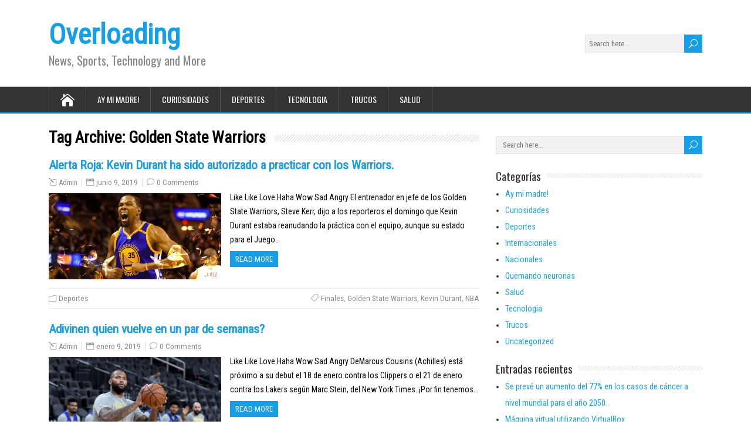

--- FILE ---
content_type: text/html; charset=UTF-8
request_url: http://overloadings.com/tag/golden-state-warriors/
body_size: 12222
content:
<!DOCTYPE html>
<!--[if IE 7]>
<html class="ie ie7" lang="es-DO">
<![endif]-->
<!--[if IE 8]>
<html class="ie ie8" lang="es-DO">
<![endif]-->
<!--[if !(IE 7) | !(IE 8)  ]><!-->
<html lang="es-DO">
<!--<![endif]-->
<head>




  <meta charset="UTF-8" /> 
  <meta name="viewport" content="width=device-width, initial-scale=1" />  
  <link rel="pingback" href="http://overloadings.com/xmlrpc.php">  
<title>Golden State Warriors Archives - Overloading</title>
<meta name='robots' content='max-image-preview:large' />

<!-- This site is optimized with the Yoast SEO plugin v11.5 - https://yoast.com/wordpress/plugins/seo/ -->
<link rel="canonical" href="http://overloadings.com/tag/golden-state-warriors/" />
<meta property="og:locale" content="es_ES" />
<meta property="og:type" content="object" />
<meta property="og:title" content="Golden State Warriors Archives - Overloading" />
<meta property="og:url" content="http://overloadings.com/tag/golden-state-warriors/" />
<meta property="og:site_name" content="Overloading" />
<meta name="twitter:card" content="summary_large_image" />
<meta name="twitter:title" content="Golden State Warriors Archives - Overloading" />
<script type='application/ld+json' class='yoast-schema-graph yoast-schema-graph--main'>{"@context":"https://schema.org","@graph":[{"@type":"Organization","@id":"http://overloadings.com/#organization","name":"Overloadings.com","url":"http://overloadings.com/","sameAs":["https://www.facebook.com/SDNOverloadings/"]},{"@type":"WebSite","@id":"http://overloadings.com/#website","url":"http://overloadings.com/","name":"Overloadings","publisher":{"@id":"http://overloadings.com/#organization"},"potentialAction":{"@type":"SearchAction","target":"http://overloadings.com/?s={search_term_string}","query-input":"required name=search_term_string"}},{"@type":"CollectionPage","@id":"http://overloadings.com/tag/golden-state-warriors/#webpage","url":"http://overloadings.com/tag/golden-state-warriors/","inLanguage":"es-DO","name":"Golden State Warriors Archives - Overloading","isPartOf":{"@id":"http://overloadings.com/#website"}}]}</script>
<!-- / Yoast SEO plugin. -->

<link rel='dns-prefetch' href='//s0.wp.com' />
<link rel='dns-prefetch' href='//fonts.googleapis.com' />
<link rel='dns-prefetch' href='//s.w.org' />
<link rel='dns-prefetch' href='//pagead2.googlesyndication.com' />
<link rel="alternate" type="application/rss+xml" title="Overloading &raquo; Feed" href="http://overloadings.com/feed/" />
<link rel="alternate" type="application/rss+xml" title="Overloading &raquo; Feed de los comentarios" href="http://overloadings.com/comments/feed/" />
<link rel="alternate" type="application/rss+xml" title="Overloading &raquo; Etiqueta Golden State Warriors del feed" href="http://overloadings.com/tag/golden-state-warriors/feed/" />
<script type="text/javascript">
window._wpemojiSettings = {"baseUrl":"https:\/\/s.w.org\/images\/core\/emoji\/14.0.0\/72x72\/","ext":".png","svgUrl":"https:\/\/s.w.org\/images\/core\/emoji\/14.0.0\/svg\/","svgExt":".svg","source":{"concatemoji":"http:\/\/overloadings.com\/wp-includes\/js\/wp-emoji-release.min.js?ver=6.0.11"}};
/*! This file is auto-generated */
!function(e,a,t){var n,r,o,i=a.createElement("canvas"),p=i.getContext&&i.getContext("2d");function s(e,t){var a=String.fromCharCode,e=(p.clearRect(0,0,i.width,i.height),p.fillText(a.apply(this,e),0,0),i.toDataURL());return p.clearRect(0,0,i.width,i.height),p.fillText(a.apply(this,t),0,0),e===i.toDataURL()}function c(e){var t=a.createElement("script");t.src=e,t.defer=t.type="text/javascript",a.getElementsByTagName("head")[0].appendChild(t)}for(o=Array("flag","emoji"),t.supports={everything:!0,everythingExceptFlag:!0},r=0;r<o.length;r++)t.supports[o[r]]=function(e){if(!p||!p.fillText)return!1;switch(p.textBaseline="top",p.font="600 32px Arial",e){case"flag":return s([127987,65039,8205,9895,65039],[127987,65039,8203,9895,65039])?!1:!s([55356,56826,55356,56819],[55356,56826,8203,55356,56819])&&!s([55356,57332,56128,56423,56128,56418,56128,56421,56128,56430,56128,56423,56128,56447],[55356,57332,8203,56128,56423,8203,56128,56418,8203,56128,56421,8203,56128,56430,8203,56128,56423,8203,56128,56447]);case"emoji":return!s([129777,127995,8205,129778,127999],[129777,127995,8203,129778,127999])}return!1}(o[r]),t.supports.everything=t.supports.everything&&t.supports[o[r]],"flag"!==o[r]&&(t.supports.everythingExceptFlag=t.supports.everythingExceptFlag&&t.supports[o[r]]);t.supports.everythingExceptFlag=t.supports.everythingExceptFlag&&!t.supports.flag,t.DOMReady=!1,t.readyCallback=function(){t.DOMReady=!0},t.supports.everything||(n=function(){t.readyCallback()},a.addEventListener?(a.addEventListener("DOMContentLoaded",n,!1),e.addEventListener("load",n,!1)):(e.attachEvent("onload",n),a.attachEvent("onreadystatechange",function(){"complete"===a.readyState&&t.readyCallback()})),(e=t.source||{}).concatemoji?c(e.concatemoji):e.wpemoji&&e.twemoji&&(c(e.twemoji),c(e.wpemoji)))}(window,document,window._wpemojiSettings);
</script>
<style type="text/css">
img.wp-smiley,
img.emoji {
	display: inline !important;
	border: none !important;
	box-shadow: none !important;
	height: 1em !important;
	width: 1em !important;
	margin: 0 0.07em !important;
	vertical-align: -0.1em !important;
	background: none !important;
	padding: 0 !important;
}
</style>
	<link rel='stylesheet' id='wp-block-library-css'  href='https://c0.wp.com/c/6.0.11/wp-includes/css/dist/block-library/style.min.css' type='text/css' media='all' />
<style id='global-styles-inline-css' type='text/css'>
body{--wp--preset--color--black: #000000;--wp--preset--color--cyan-bluish-gray: #abb8c3;--wp--preset--color--white: #ffffff;--wp--preset--color--pale-pink: #f78da7;--wp--preset--color--vivid-red: #cf2e2e;--wp--preset--color--luminous-vivid-orange: #ff6900;--wp--preset--color--luminous-vivid-amber: #fcb900;--wp--preset--color--light-green-cyan: #7bdcb5;--wp--preset--color--vivid-green-cyan: #00d084;--wp--preset--color--pale-cyan-blue: #8ed1fc;--wp--preset--color--vivid-cyan-blue: #0693e3;--wp--preset--color--vivid-purple: #9b51e0;--wp--preset--gradient--vivid-cyan-blue-to-vivid-purple: linear-gradient(135deg,rgba(6,147,227,1) 0%,rgb(155,81,224) 100%);--wp--preset--gradient--light-green-cyan-to-vivid-green-cyan: linear-gradient(135deg,rgb(122,220,180) 0%,rgb(0,208,130) 100%);--wp--preset--gradient--luminous-vivid-amber-to-luminous-vivid-orange: linear-gradient(135deg,rgba(252,185,0,1) 0%,rgba(255,105,0,1) 100%);--wp--preset--gradient--luminous-vivid-orange-to-vivid-red: linear-gradient(135deg,rgba(255,105,0,1) 0%,rgb(207,46,46) 100%);--wp--preset--gradient--very-light-gray-to-cyan-bluish-gray: linear-gradient(135deg,rgb(238,238,238) 0%,rgb(169,184,195) 100%);--wp--preset--gradient--cool-to-warm-spectrum: linear-gradient(135deg,rgb(74,234,220) 0%,rgb(151,120,209) 20%,rgb(207,42,186) 40%,rgb(238,44,130) 60%,rgb(251,105,98) 80%,rgb(254,248,76) 100%);--wp--preset--gradient--blush-light-purple: linear-gradient(135deg,rgb(255,206,236) 0%,rgb(152,150,240) 100%);--wp--preset--gradient--blush-bordeaux: linear-gradient(135deg,rgb(254,205,165) 0%,rgb(254,45,45) 50%,rgb(107,0,62) 100%);--wp--preset--gradient--luminous-dusk: linear-gradient(135deg,rgb(255,203,112) 0%,rgb(199,81,192) 50%,rgb(65,88,208) 100%);--wp--preset--gradient--pale-ocean: linear-gradient(135deg,rgb(255,245,203) 0%,rgb(182,227,212) 50%,rgb(51,167,181) 100%);--wp--preset--gradient--electric-grass: linear-gradient(135deg,rgb(202,248,128) 0%,rgb(113,206,126) 100%);--wp--preset--gradient--midnight: linear-gradient(135deg,rgb(2,3,129) 0%,rgb(40,116,252) 100%);--wp--preset--duotone--dark-grayscale: url('#wp-duotone-dark-grayscale');--wp--preset--duotone--grayscale: url('#wp-duotone-grayscale');--wp--preset--duotone--purple-yellow: url('#wp-duotone-purple-yellow');--wp--preset--duotone--blue-red: url('#wp-duotone-blue-red');--wp--preset--duotone--midnight: url('#wp-duotone-midnight');--wp--preset--duotone--magenta-yellow: url('#wp-duotone-magenta-yellow');--wp--preset--duotone--purple-green: url('#wp-duotone-purple-green');--wp--preset--duotone--blue-orange: url('#wp-duotone-blue-orange');--wp--preset--font-size--small: 13px;--wp--preset--font-size--medium: 20px;--wp--preset--font-size--large: 36px;--wp--preset--font-size--x-large: 42px;}.has-black-color{color: var(--wp--preset--color--black) !important;}.has-cyan-bluish-gray-color{color: var(--wp--preset--color--cyan-bluish-gray) !important;}.has-white-color{color: var(--wp--preset--color--white) !important;}.has-pale-pink-color{color: var(--wp--preset--color--pale-pink) !important;}.has-vivid-red-color{color: var(--wp--preset--color--vivid-red) !important;}.has-luminous-vivid-orange-color{color: var(--wp--preset--color--luminous-vivid-orange) !important;}.has-luminous-vivid-amber-color{color: var(--wp--preset--color--luminous-vivid-amber) !important;}.has-light-green-cyan-color{color: var(--wp--preset--color--light-green-cyan) !important;}.has-vivid-green-cyan-color{color: var(--wp--preset--color--vivid-green-cyan) !important;}.has-pale-cyan-blue-color{color: var(--wp--preset--color--pale-cyan-blue) !important;}.has-vivid-cyan-blue-color{color: var(--wp--preset--color--vivid-cyan-blue) !important;}.has-vivid-purple-color{color: var(--wp--preset--color--vivid-purple) !important;}.has-black-background-color{background-color: var(--wp--preset--color--black) !important;}.has-cyan-bluish-gray-background-color{background-color: var(--wp--preset--color--cyan-bluish-gray) !important;}.has-white-background-color{background-color: var(--wp--preset--color--white) !important;}.has-pale-pink-background-color{background-color: var(--wp--preset--color--pale-pink) !important;}.has-vivid-red-background-color{background-color: var(--wp--preset--color--vivid-red) !important;}.has-luminous-vivid-orange-background-color{background-color: var(--wp--preset--color--luminous-vivid-orange) !important;}.has-luminous-vivid-amber-background-color{background-color: var(--wp--preset--color--luminous-vivid-amber) !important;}.has-light-green-cyan-background-color{background-color: var(--wp--preset--color--light-green-cyan) !important;}.has-vivid-green-cyan-background-color{background-color: var(--wp--preset--color--vivid-green-cyan) !important;}.has-pale-cyan-blue-background-color{background-color: var(--wp--preset--color--pale-cyan-blue) !important;}.has-vivid-cyan-blue-background-color{background-color: var(--wp--preset--color--vivid-cyan-blue) !important;}.has-vivid-purple-background-color{background-color: var(--wp--preset--color--vivid-purple) !important;}.has-black-border-color{border-color: var(--wp--preset--color--black) !important;}.has-cyan-bluish-gray-border-color{border-color: var(--wp--preset--color--cyan-bluish-gray) !important;}.has-white-border-color{border-color: var(--wp--preset--color--white) !important;}.has-pale-pink-border-color{border-color: var(--wp--preset--color--pale-pink) !important;}.has-vivid-red-border-color{border-color: var(--wp--preset--color--vivid-red) !important;}.has-luminous-vivid-orange-border-color{border-color: var(--wp--preset--color--luminous-vivid-orange) !important;}.has-luminous-vivid-amber-border-color{border-color: var(--wp--preset--color--luminous-vivid-amber) !important;}.has-light-green-cyan-border-color{border-color: var(--wp--preset--color--light-green-cyan) !important;}.has-vivid-green-cyan-border-color{border-color: var(--wp--preset--color--vivid-green-cyan) !important;}.has-pale-cyan-blue-border-color{border-color: var(--wp--preset--color--pale-cyan-blue) !important;}.has-vivid-cyan-blue-border-color{border-color: var(--wp--preset--color--vivid-cyan-blue) !important;}.has-vivid-purple-border-color{border-color: var(--wp--preset--color--vivid-purple) !important;}.has-vivid-cyan-blue-to-vivid-purple-gradient-background{background: var(--wp--preset--gradient--vivid-cyan-blue-to-vivid-purple) !important;}.has-light-green-cyan-to-vivid-green-cyan-gradient-background{background: var(--wp--preset--gradient--light-green-cyan-to-vivid-green-cyan) !important;}.has-luminous-vivid-amber-to-luminous-vivid-orange-gradient-background{background: var(--wp--preset--gradient--luminous-vivid-amber-to-luminous-vivid-orange) !important;}.has-luminous-vivid-orange-to-vivid-red-gradient-background{background: var(--wp--preset--gradient--luminous-vivid-orange-to-vivid-red) !important;}.has-very-light-gray-to-cyan-bluish-gray-gradient-background{background: var(--wp--preset--gradient--very-light-gray-to-cyan-bluish-gray) !important;}.has-cool-to-warm-spectrum-gradient-background{background: var(--wp--preset--gradient--cool-to-warm-spectrum) !important;}.has-blush-light-purple-gradient-background{background: var(--wp--preset--gradient--blush-light-purple) !important;}.has-blush-bordeaux-gradient-background{background: var(--wp--preset--gradient--blush-bordeaux) !important;}.has-luminous-dusk-gradient-background{background: var(--wp--preset--gradient--luminous-dusk) !important;}.has-pale-ocean-gradient-background{background: var(--wp--preset--gradient--pale-ocean) !important;}.has-electric-grass-gradient-background{background: var(--wp--preset--gradient--electric-grass) !important;}.has-midnight-gradient-background{background: var(--wp--preset--gradient--midnight) !important;}.has-small-font-size{font-size: var(--wp--preset--font-size--small) !important;}.has-medium-font-size{font-size: var(--wp--preset--font-size--medium) !important;}.has-large-font-size{font-size: var(--wp--preset--font-size--large) !important;}.has-x-large-font-size{font-size: var(--wp--preset--font-size--x-large) !important;}
</style>
<link rel='stylesheet' id='dw-reaction-style-css'  href='http://overloadings.com/wp-content/plugins/dw-reactions/assets/css/style.css?ver=120004042016' type='text/css' media='all' />
<link crossorigin="anonymous" rel='stylesheet' id='happenstance-google-font1-css'  href='//fonts.googleapis.com/css?family=Roboto+Condensed&#038;subset=latin-ext&#038;ver=6.0.11' type='text/css' media='all' />
<link crossorigin="anonymous" rel='stylesheet' id='happenstance-google-font2-css'  href='//fonts.googleapis.com/css?family=Roboto+Condensed&#038;subset=latin-ext&#038;ver=6.0.11' type='text/css' media='all' />
<link crossorigin="anonymous" rel='stylesheet' id='happenstance-google-font4-css'  href='//fonts.googleapis.com/css?family=Roboto+Condensed&#038;subset=latin-ext&#038;ver=6.0.11' type='text/css' media='all' />
<link rel='stylesheet' id='happenstance-wide-layout-css'  href='http://overloadings.com/wp-content/themes/happenstance/css/wide-layout.css?ver=6.0.11' type='text/css' media='all' />
<link rel='stylesheet' id='happenstance-style-css'  href='http://overloadings.com/wp-content/themes/happenstance/style.css?ver=6.0.11' type='text/css' media='all' />
<style id='happenstance-style-inline-css' type='text/css'>
.entry-headline .entry-headline-text, .sidebar-headline .sidebar-headline-text, #content .blog-headline .blog-headline-text, body .tribe-events-list-separator-month span { background-color: #ffffff; }
#wrapper .pattern { opacity: 0.10; filter: alpha(opacity=10); }
#wrapper .post-entry .attachment-post-thumbnail, #wrapper .post-entry .attachment-thumbnail, #wrapper .grid-entry .attachment-post-thumbnail, #wrapper .grid-entry .attachment-thumbnail, #wrapper .tribe-events-list .attachment-post-thumbnail { -webkit-transition: all 1s ease; -moz-transition: all 1s ease; -o-transition: all 1s ease; -ms-transition: all 1s ease; transition: all 1s ease; } #wrapper .post-entry .attachment-post-thumbnail:hover, #wrapper .post-entry .attachment-thumbnail:hover, #wrapper .grid-entry .attachment-post-thumbnail:hover, #wrapper .grid-entry .attachment-thumbnail:hover, #wrapper .tribe-events-list .attachment-post-thumbnail:hover { opacity: 0.8; filter: alpha(opacity=80); }
html body, #wrapper blockquote, #wrapper q, #wrapper #container #comments .comment, #wrapper #container #comments .comment time, #wrapper #container #commentform .form-allowed-tags, #wrapper #container #commentform p, #wrapper input, #wrapper textarea, #wrapper button, #wrapper select, #wrapper #content .breadcrumb-navigation, #wrapper #main-content .post-meta, html #wrapper .tribe-events-schedule h3, html #wrapper .tribe-events-schedule span, #wrapper #tribe-events-content .tribe-events-calendar .tribe-events-month-event-title { font-family: Roboto Condensed, Arial, Helvetica, sans-serif; }
#wrapper #header .site-title { font-family: Roboto Condensed, Arial, Helvetica, sans-serif; }
#wrapper h1, #wrapper h2, #wrapper h3, #wrapper h4, #wrapper h5, #wrapper h6, #wrapper #container .navigation .section-heading, #wrapper .info-box .info-box-headline, #wrapper #comments .entry-headline, #wrapper #main-content .wrapper-related-posts .flexslider .slides li a, html #wrapper .header-image .header-image-text .header-image-headline { font-family: Roboto Condensed, Arial, Helvetica, sans-serif; }
#wrapper #header .secondary-menu-box ul li, #wrapper #header .secondary-menu-box ul li a, #wrapper #ticker-wrapper ul li, #wrapper #ticker-wrapper ul li a { font-size: 16px; }
</style>
<link rel='stylesheet' id='happenstance-elegantfont-css'  href='http://overloadings.com/wp-content/themes/happenstance/css/elegantfont.css?ver=6.0.11' type='text/css' media='all' />
<link crossorigin="anonymous" rel='stylesheet' id='happenstance-google-font-default-css'  href='//fonts.googleapis.com/css?family=Oswald&#038;subset=latin%2Clatin-ext&#038;ver=6.0.11' type='text/css' media='all' />
<link rel='stylesheet' id='jetpack_css-css'  href='https://c0.wp.com/p/jetpack/7.4.5/css/jetpack.css' type='text/css' media='all' />
<script type='text/javascript' src='https://c0.wp.com/c/6.0.11/wp-includes/js/jquery/jquery.min.js' id='jquery-core-js'></script>
<script type='text/javascript' src='https://c0.wp.com/c/6.0.11/wp-includes/js/jquery/jquery-migrate.min.js' id='jquery-migrate-js'></script>
<script type='text/javascript' id='dw-reaction-script-js-extra'>
/* <![CDATA[ */
var dw_reaction = {"ajax":"http:\/\/overloadings.com\/wp-admin\/admin-ajax.php"};
/* ]]> */
</script>
<script type='text/javascript' src='http://overloadings.com/wp-content/plugins/dw-reactions/assets/js/script.js?ver=120004042016' id='dw-reaction-script-js'></script>
<!--[if lt IE 9]>
<script type='text/javascript' src='http://overloadings.com/wp-content/themes/happenstance/js/html5.js?ver=3.7.3' id='happenstance-html5-ie-js'></script>
<![endif]-->
<link rel="https://api.w.org/" href="http://overloadings.com/wp-json/" /><link rel="alternate" type="application/json" href="http://overloadings.com/wp-json/wp/v2/tags/11" /><link rel="EditURI" type="application/rsd+xml" title="RSD" href="http://overloadings.com/xmlrpc.php?rsd" />
<link rel="wlwmanifest" type="application/wlwmanifest+xml" href="http://overloadings.com/wp-includes/wlwmanifest.xml" /> 
<meta name="generator" content="WordPress 6.0.11" />
<meta name="generator" content="Site Kit by Google 1.42.0" /><meta property="fb:app_id" content="2230520413728955" />
<link rel='dns-prefetch' href='//c0.wp.com'/>
<link rel='dns-prefetch' href='//i0.wp.com'/>
<link rel='dns-prefetch' href='//i1.wp.com'/>
<link rel='dns-prefetch' href='//i2.wp.com'/>
<link rel='dns-prefetch' href='//jetpack.wordpress.com'/>
<link rel='dns-prefetch' href='//s0.wp.com'/>
<link rel='dns-prefetch' href='//s1.wp.com'/>
<link rel='dns-prefetch' href='//s2.wp.com'/>
<link rel='dns-prefetch' href='//public-api.wordpress.com'/>
<link rel='dns-prefetch' href='//0.gravatar.com'/>
<link rel='dns-prefetch' href='//1.gravatar.com'/>
<link rel='dns-prefetch' href='//2.gravatar.com'/>
<link rel='dns-prefetch' href='//v0.wordpress.com'/>
<style type='text/css'>img#wpstats{display:none}</style><!--[if IE]>
<style type="text/css" media="screen">
#container-shadow, .attachment-post-thumbnail, .attachment-thumbnail {
        behavior: url("http://overloadings.com/wp-content/themes/happenstance/css/pie/PIE.php");
        zoom: 1;
}
</style>
<![endif]-->
      <meta name="onesignal" content="wordpress-plugin"/>
            <script>

      window.OneSignal = window.OneSignal || [];

      OneSignal.push( function() {
        OneSignal.SERVICE_WORKER_UPDATER_PATH = 'OneSignalSDKUpdaterWorker.js';
                      OneSignal.SERVICE_WORKER_PATH = 'OneSignalSDKWorker.js';
                      OneSignal.SERVICE_WORKER_PARAM = { scope: '/wp-content/plugins/onesignal-free-web-push-notifications/sdk_files/push/onesignal/' };
        OneSignal.setDefaultNotificationUrl("http://overloadings.com");
        var oneSignal_options = {};
        window._oneSignalInitOptions = oneSignal_options;

        oneSignal_options['wordpress'] = true;
oneSignal_options['appId'] = '85836ed8-c5ab-4530-9ad1-2e44b275a85d';
oneSignal_options['allowLocalhostAsSecureOrigin'] = true;
oneSignal_options['welcomeNotification'] = { };
oneSignal_options['welcomeNotification']['disable'] = true;
oneSignal_options['path'] = "https://overloadings.com/wp-content/plugins/onesignal-free-web-push-notifications/sdk_files/";
oneSignal_options['promptOptions'] = { };
oneSignal_options['promptOptions']['actionMessage'] = "Suscríbete a nuestras notificaciones";
oneSignal_options['promptOptions']['acceptButtonText'] = "Permitir";
oneSignal_options['promptOptions']['cancelButtonText'] = "No, gracias";
oneSignal_options['notifyButton'] = { };
oneSignal_options['notifyButton']['enable'] = true;
oneSignal_options['notifyButton']['position'] = 'bottom-right';
oneSignal_options['notifyButton']['theme'] = 'default';
oneSignal_options['notifyButton']['size'] = 'medium';
oneSignal_options['notifyButton']['showCredit'] = true;
oneSignal_options['notifyButton']['text'] = {};
oneSignal_options['notifyButton']['text']['tip.state.subscribed'] = 'Suscripción exitosa';
oneSignal_options['notifyButton']['text']['tip.state.blocked'] = 'Las notificaciones han sido bloqueadas';
oneSignal_options['notifyButton']['text']['message.action.subscribed'] = 'Gracias por subscribirte';
oneSignal_options['notifyButton']['text']['message.action.resubscribed'] = 'Suscripción exitosa';
                OneSignal.init(window._oneSignalInitOptions);
                      });

      function documentInitOneSignal() {
        var oneSignal_elements = document.getElementsByClassName("OneSignal-prompt");

        var oneSignalLinkClickHandler = function(event) { OneSignal.push(['registerForPushNotifications']); event.preventDefault(); };        for(var i = 0; i < oneSignal_elements.length; i++)
          oneSignal_elements[i].addEventListener('click', oneSignalLinkClickHandler, false);
      }

      if (document.readyState === 'complete') {
           documentInitOneSignal();
      }
      else {
           window.addEventListener("load", function(event){
               documentInitOneSignal();
          });
      }
    </script>
<style type="text/css" id="custom-background-css">
body.custom-background { background-color: #ffffff; }
</style>
	<!-- There is no amphtml version available for this URL. -->			<style type="text/css">
				/* If html does not have either class, do not show lazy loaded images. */
				html:not( .jetpack-lazy-images-js-enabled ):not( .js ) .jetpack-lazy-image {
					display: none;
				}
			</style>
			<script>
				document.documentElement.classList.add(
					'jetpack-lazy-images-js-enabled'
				);
			</script>
		
<!-- Google AdSense snippet added by Site Kit -->
<script src="//pagead2.googlesyndication.com/pagead/js/adsbygoogle.js?client=ca-pub-3705174558190672" crossorigin="anonymous" type="text/javascript"></script>
<script type="text/javascript">
(adsbygoogle = window.adsbygoogle || []).push({"google_ad_client":"ca-pub-3705174558190672","enable_page_level_ads":true,"tag_partner":"site_kit"});
</script>

<!-- End Google AdSense snippet added by Site Kit -->
  
</head> 
<body class="archive tag tag-golden-state-warriors tag-11 custom-background" id="wrapper">

<!--AQUI VA CODIGO DE COMENTARIOS FB -->



   
<div id="container">
	
	

<div id="container-shadow">
  <header id="header">
   
    <div class="header-content-wrapper">
    <div class="header-content">
      <p class="site-title"><a href="http://overloadings.com/">Overloading</a></p>
      <p class="site-description">News, Sports, Technology and More</p>
<form id="searchform" method="get" action="http://overloadings.com/">
  <div class="searchform-wrapper"><input type="text" value="" name="s" id="s" placeholder="Search here..." />
  <input type="submit" class="send icon_search" name="searchsubmit" value="&#x55;" /></div>
</form>    </div>
    </div>
  <div class="menu-box-container">
    <div class="menu-box-wrapper">
    <div class="menu-box">
      <a class="link-home" href="http://overloadings.com/"><i class="icon_house" aria-hidden="true"></i></a>
<div class="menu-tecnologia-container"><ul id="nav" class="menu"><li id="menu-item-45" class="menu-item menu-item-type-taxonomy menu-item-object-category menu-item-45"><a href="http://overloadings.com/category/ay-mi-madre/">Ay mi madre!</a></li>
<li id="menu-item-46" class="menu-item menu-item-type-taxonomy menu-item-object-category menu-item-46"><a href="http://overloadings.com/category/curiosidades/">Curiosidades</a></li>
<li id="menu-item-47" class="menu-item menu-item-type-taxonomy menu-item-object-category menu-item-47"><a href="http://overloadings.com/category/deportes/">Deportes</a></li>
<li id="menu-item-48" class="menu-item menu-item-type-taxonomy menu-item-object-category menu-item-48"><a href="http://overloadings.com/category/tecnologia/">Tecnologia</a></li>
<li id="menu-item-49" class="menu-item menu-item-type-taxonomy menu-item-object-category menu-item-49"><a href="http://overloadings.com/category/trucos/">Trucos</a></li>
<li id="menu-item-69" class="menu-item menu-item-type-taxonomy menu-item-object-category menu-item-69"><a href="http://overloadings.com/category/salud/">Salud</a></li>
</ul></div>    </div>
    </div>
  </div>
    
  </header> <!-- end of header -->

  <div id="wrapper-content">
  <div id="main-content">
  <div id="content" class="hentry">   
    <div class="content-headline">
      <h1 class="entry-headline"><span class="entry-headline-text">Tag Archive: <span>Golden State Warriors</span></span></h1>
    </div>
    <div>
      <article class="post-entry post-627 post type-post status-publish format-standard has-post-thumbnail hentry category-deportes tag-finales tag-golden-state-warriors tag-kevin-durant tag-nba">
        <h2 class="post-entry-headline title single-title entry-title"><a href="http://overloadings.com/2019/06/09/alerta-roja-kevin-durant-ha-sido-autorizado-a-practicar-con-los-warriors/">Alerta Roja: Kevin Durant ha sido autorizado a practicar con los Warriors.</a></h2>
        <p class="post-meta">
          <span class="post-info-author vcard author"><i class="icon_pencil-edit" aria-hidden="true"></i><span class="fn"><a href="http://overloadings.com/author/arabellys/" title="Entradas de Admin" rel="author">Admin</a></span></span>
          <span class="post-info-date post_date date updated"><i class="icon_calendar" aria-hidden="true"></i><a href="http://overloadings.com/2019/06/09/alerta-roja-kevin-durant-ha-sido-autorizado-a-practicar-con-los-warriors/">junio 9, 2019</a></span>
          <span class="post-info-comments"><i class="icon_comment_alt" aria-hidden="true"></i><a href="http://overloadings.com/2019/06/09/alerta-roja-kevin-durant-ha-sido-autorizado-a-practicar-con-los-warriors/#respond">0 Comments</a></span>
        </p>
        <div class="post-entry-content-wrapper">
          <a href="http://overloadings.com/2019/06/09/alerta-roja-kevin-durant-ha-sido-autorizado-a-practicar-con-los-warriors/"><img width="950" height="475" src="https://i0.wp.com/overloadings.com/wp-content/uploads/2019/06/5b57b791ac4d3.jpeg?fit=950%2C475" class="attachment-post-thumbnail size-post-thumbnail wp-post-image jetpack-lazy-image" alt="" data-lazy-srcset="https://i0.wp.com/overloadings.com/wp-content/uploads/2019/06/5b57b791ac4d3.jpeg?w=950 950w, https://i0.wp.com/overloadings.com/wp-content/uploads/2019/06/5b57b791ac4d3.jpeg?resize=300%2C150 300w, https://i0.wp.com/overloadings.com/wp-content/uploads/2019/06/5b57b791ac4d3.jpeg?resize=768%2C384 768w" data-lazy-sizes="(max-width: 950px) 100vw, 950px" data-lazy-src="https://i0.wp.com/overloadings.com/wp-content/uploads/2019/06/5b57b791ac4d3.jpeg?fit=950%2C475&amp;is-pending-load=1" srcset="[data-uri]" /></a>
          <div class="post-entry-content">
<p>Like Like Love Haha Wow Sad Angry El entrenador en jefe de los Golden State Warriors, Steve Kerr, dijo a los reporteros el domingo que Kevin Durant estaba reanudando la práctica con el equipo, aunque su estado para el Juego&#8230;<br /><a class="read-more-button" href="http://overloadings.com/2019/06/09/alerta-roja-kevin-durant-ha-sido-autorizado-a-practicar-con-los-warriors/">Read more</a></p>
          </div>
        </div>
        <div class="post-info">
          <p class="post-category"><span class="post-info-category"><i class="icon_folder-alt" aria-hidden="true"></i><a href="http://overloadings.com/category/deportes/" rel="category tag">Deportes</a></span></p>
          <p class="post-tags"><span class="post-info-tags"><i class="icon_tag_alt" aria-hidden="true"></i><a href="http://overloadings.com/tag/finales/" rel="tag">Finales</a>, <a href="http://overloadings.com/tag/golden-state-warriors/" rel="tag">Golden State Warriors</a>, <a href="http://overloadings.com/tag/kevin-durant/" rel="tag">Kevin Durant</a>, <a href="http://overloadings.com/tag/nba/" rel="tag">NBA</a></span></p>
        </div>
      </article>      <article class="post-entry post-571 post type-post status-publish format-standard has-post-thumbnail hentry category-deportes tag-demarcus-cousins tag-golden-state-warriors tag-the-boogie">
        <h2 class="post-entry-headline title single-title entry-title"><a href="http://overloadings.com/2019/01/09/adivinen-quien-vuelve-en-un-par-de-semanas/">Adivinen quien vuelve en un par de semanas?</a></h2>
        <p class="post-meta">
          <span class="post-info-author vcard author"><i class="icon_pencil-edit" aria-hidden="true"></i><span class="fn"><a href="http://overloadings.com/author/arabellys/" title="Entradas de Admin" rel="author">Admin</a></span></span>
          <span class="post-info-date post_date date updated"><i class="icon_calendar" aria-hidden="true"></i><a href="http://overloadings.com/2019/01/09/adivinen-quien-vuelve-en-un-par-de-semanas/">enero 9, 2019</a></span>
          <span class="post-info-comments"><i class="icon_comment_alt" aria-hidden="true"></i><a href="http://overloadings.com/2019/01/09/adivinen-quien-vuelve-en-un-par-de-semanas/#respond">0 Comments</a></span>
        </p>
        <div class="post-entry-content-wrapper">
          <a href="http://overloadings.com/2019/01/09/adivinen-quien-vuelve-en-un-par-de-semanas/"><img width="624" height="421" src="https://i2.wp.com/overloadings.com/wp-content/uploads/2019/01/BBPgR7O.jpg?fit=624%2C421" class="attachment-post-thumbnail size-post-thumbnail wp-post-image jetpack-lazy-image" alt="" loading="lazy" data-lazy-srcset="https://i2.wp.com/overloadings.com/wp-content/uploads/2019/01/BBPgR7O.jpg?w=624 624w, https://i2.wp.com/overloadings.com/wp-content/uploads/2019/01/BBPgR7O.jpg?resize=300%2C202 300w" data-lazy-sizes="(max-width: 624px) 100vw, 624px" data-lazy-src="https://i2.wp.com/overloadings.com/wp-content/uploads/2019/01/BBPgR7O.jpg?fit=624%2C421&amp;is-pending-load=1" srcset="[data-uri]" /></a>
          <div class="post-entry-content">
<p>Like Like Love Haha Wow Sad Angry DeMarcus Cousins (Achilles) está próximo a su debut el 18 de enero contra los Clippers o el 21 de enero contra los Lakers según Marc Stein, del New York Times. ¡Por fin tenemos&#8230;<br /><a class="read-more-button" href="http://overloadings.com/2019/01/09/adivinen-quien-vuelve-en-un-par-de-semanas/">Read more</a></p>
          </div>
        </div>
        <div class="post-info">
          <p class="post-category"><span class="post-info-category"><i class="icon_folder-alt" aria-hidden="true"></i><a href="http://overloadings.com/category/deportes/" rel="category tag">Deportes</a></span></p>
          <p class="post-tags"><span class="post-info-tags"><i class="icon_tag_alt" aria-hidden="true"></i><a href="http://overloadings.com/tag/demarcus-cousins/" rel="tag">Demarcus cousins</a>, <a href="http://overloadings.com/tag/golden-state-warriors/" rel="tag">Golden State Warriors</a>, <a href="http://overloadings.com/tag/the-boogie/" rel="tag">the boogie</a></span></p>
        </div>
      </article>      <article class="post-entry post-516 post type-post status-publish format-standard has-post-thumbnail hentry category-deportes tag-golden-state-warriors tag-utah-jazz">
        <h2 class="post-entry-headline title single-title entry-title"><a href="http://overloadings.com/2018/12/20/utah-detiene-defensivamente-a-los-warriors-y-ganan-el-partido/">Utah detiene defensivamente a los warriors y ganan el partido</a></h2>
        <p class="post-meta">
          <span class="post-info-author vcard author"><i class="icon_pencil-edit" aria-hidden="true"></i><span class="fn"><a href="http://overloadings.com/author/arabellys/" title="Entradas de Admin" rel="author">Admin</a></span></span>
          <span class="post-info-date post_date date updated"><i class="icon_calendar" aria-hidden="true"></i><a href="http://overloadings.com/2018/12/20/utah-detiene-defensivamente-a-los-warriors-y-ganan-el-partido/">diciembre 20, 2018</a></span>
          <span class="post-info-comments"><i class="icon_comment_alt" aria-hidden="true"></i><a href="http://overloadings.com/2018/12/20/utah-detiene-defensivamente-a-los-warriors-y-ganan-el-partido/#respond">0 Comments</a></span>
        </p>
        <div class="post-entry-content-wrapper">
          <a href="http://overloadings.com/2018/12/20/utah-detiene-defensivamente-a-los-warriors-y-ganan-el-partido/"><img width="1024" height="819" src="https://i1.wp.com/overloadings.com/wp-content/uploads/2018/12/curry-8-1024x819.jpg?fit=1024%2C819" class="attachment-post-thumbnail size-post-thumbnail wp-post-image jetpack-lazy-image" alt="" loading="lazy" data-lazy-srcset="https://i1.wp.com/overloadings.com/wp-content/uploads/2018/12/curry-8-1024x819.jpg?resize=1024%2C819 1024w, https://i1.wp.com/overloadings.com/wp-content/uploads/2018/12/curry-8-1024x819.jpg?resize=300%2C240 300w, https://i1.wp.com/overloadings.com/wp-content/uploads/2018/12/curry-8-1024x819.jpg?resize=768%2C614 768w" data-lazy-sizes="(max-width: 1024px) 100vw, 1024px" data-lazy-src="https://i1.wp.com/overloadings.com/wp-content/uploads/2018/12/curry-8-1024x819.jpg?fit=1024%2C819&amp;is-pending-load=1" srcset="[data-uri]" /></a>
          <div class="post-entry-content">
<p>Like Like Love Haha Wow Sad Angry Joe Ingles logró 20 tantos para los Jazz de Utah, que derrotaron 108-103 a los líderes de división, los Warriors de Golden State, que se vieron sorprendidos.Jae Crowder consiguió doble-doble de 18 puntos&#8230;<br /><a class="read-more-button" href="http://overloadings.com/2018/12/20/utah-detiene-defensivamente-a-los-warriors-y-ganan-el-partido/">Read more</a></p>
          </div>
        </div>
        <div class="post-info">
          <p class="post-category"><span class="post-info-category"><i class="icon_folder-alt" aria-hidden="true"></i><a href="http://overloadings.com/category/deportes/" rel="category tag">Deportes</a></span></p>
          <p class="post-tags"><span class="post-info-tags"><i class="icon_tag_alt" aria-hidden="true"></i><a href="http://overloadings.com/tag/golden-state-warriors/" rel="tag">Golden State Warriors</a>, <a href="http://overloadings.com/tag/utah-jazz/" rel="tag">Utah Jazz</a></span></p>
        </div>
      </article>      <article class="post-entry post-407 post type-post status-publish format-standard has-post-thumbnail hentry category-deportes tag-golden-state-warriors tag-milwauke-bucks tag-nba">
        <h2 class="post-entry-headline title single-title entry-title"><a href="http://overloadings.com/2018/11/09/the-greek-freak-indetenible-ante-los-golden-state-warriors/">The Greek freak indetenible ante los Golden State Warriors</a></h2>
        <p class="post-meta">
          <span class="post-info-author vcard author"><i class="icon_pencil-edit" aria-hidden="true"></i><span class="fn"><a href="http://overloadings.com/author/arabellys/" title="Entradas de Admin" rel="author">Admin</a></span></span>
          <span class="post-info-date post_date date updated"><i class="icon_calendar" aria-hidden="true"></i><a href="http://overloadings.com/2018/11/09/the-greek-freak-indetenible-ante-los-golden-state-warriors/">noviembre 9, 2018</a></span>
          <span class="post-info-comments"><i class="icon_comment_alt" aria-hidden="true"></i><a href="http://overloadings.com/2018/11/09/the-greek-freak-indetenible-ante-los-golden-state-warriors/#respond">0 Comments</a></span>
        </p>
        <div class="post-entry-content-wrapper">
          <a href="http://overloadings.com/2018/11/09/the-greek-freak-indetenible-ante-los-golden-state-warriors/"><img width="1170" height="658" src="https://i2.wp.com/overloadings.com/wp-content/uploads/2018/11/greek1.jpg?fit=1170%2C658" class="attachment-post-thumbnail size-post-thumbnail wp-post-image jetpack-lazy-image" alt="" loading="lazy" data-lazy-srcset="https://i2.wp.com/overloadings.com/wp-content/uploads/2018/11/greek1.jpg?w=1280 1280w, https://i2.wp.com/overloadings.com/wp-content/uploads/2018/11/greek1.jpg?resize=300%2C169 300w, https://i2.wp.com/overloadings.com/wp-content/uploads/2018/11/greek1.jpg?resize=768%2C432 768w, https://i2.wp.com/overloadings.com/wp-content/uploads/2018/11/greek1.jpg?resize=1024%2C576 1024w, https://i2.wp.com/overloadings.com/wp-content/uploads/2018/11/greek1.jpg?resize=1170%2C658 1170w" data-lazy-sizes="(max-width: 1170px) 100vw, 1170px" data-lazy-src="https://i2.wp.com/overloadings.com/wp-content/uploads/2018/11/greek1.jpg?fit=1170%2C658&amp;is-pending-load=1" srcset="[data-uri]" /></a>
          <div class="post-entry-content">
<p>Like Like Love Haha Wow Sad Angry Los Milwaukee Bucks (9-2) se recuperaron de su batacazo ante los Portland Trail Blazers y sometieron a los Golden State Warriors (10-2) a su segunda derrota en lo que va de temporada por&#8230;<br /><a class="read-more-button" href="http://overloadings.com/2018/11/09/the-greek-freak-indetenible-ante-los-golden-state-warriors/">Read more</a></p>
          </div>
        </div>
        <div class="post-info">
          <p class="post-category"><span class="post-info-category"><i class="icon_folder-alt" aria-hidden="true"></i><a href="http://overloadings.com/category/deportes/" rel="category tag">Deportes</a></span></p>
          <p class="post-tags"><span class="post-info-tags"><i class="icon_tag_alt" aria-hidden="true"></i><a href="http://overloadings.com/tag/golden-state-warriors/" rel="tag">Golden State Warriors</a>, <a href="http://overloadings.com/tag/milwauke-bucks/" rel="tag">Milwauke Bucks</a>, <a href="http://overloadings.com/tag/nba/" rel="tag">NBA</a></span></p>
        </div>
      </article>      <article class="post-entry post-354 post type-post status-publish format-standard has-post-thumbnail hentry category-deportes tag-14-triples-record tag-golden-state-warriors tag-klay-thompson">
        <h2 class="post-entry-headline title single-title entry-title"><a href="http://overloadings.com/2018/10/30/klay-thompson-14-tiros-de-3-para-romper-el-record-de-su-splash-brother-curry/">Klay Thompson 14 tiros de 3 para romper el record de su splash brother Curry.</a></h2>
        <p class="post-meta">
          <span class="post-info-author vcard author"><i class="icon_pencil-edit" aria-hidden="true"></i><span class="fn"><a href="http://overloadings.com/author/arabellys/" title="Entradas de Admin" rel="author">Admin</a></span></span>
          <span class="post-info-date post_date date updated"><i class="icon_calendar" aria-hidden="true"></i><a href="http://overloadings.com/2018/10/30/klay-thompson-14-tiros-de-3-para-romper-el-record-de-su-splash-brother-curry/">octubre 30, 2018</a></span>
          <span class="post-info-comments"><i class="icon_comment_alt" aria-hidden="true"></i><a href="http://overloadings.com/2018/10/30/klay-thompson-14-tiros-de-3-para-romper-el-record-de-su-splash-brother-curry/#respond">0 Comments</a></span>
        </p>
        <div class="post-entry-content-wrapper">
          <a href="http://overloadings.com/2018/10/30/klay-thompson-14-tiros-de-3-para-romper-el-record-de-su-splash-brother-curry/"><img width="656" height="369" src="https://i0.wp.com/overloadings.com/wp-content/uploads/2018/10/klayap.jpg?fit=656%2C369" class="attachment-post-thumbnail size-post-thumbnail wp-post-image jetpack-lazy-image" alt="" loading="lazy" data-lazy-srcset="https://i0.wp.com/overloadings.com/wp-content/uploads/2018/10/klayap.jpg?w=656 656w, https://i0.wp.com/overloadings.com/wp-content/uploads/2018/10/klayap.jpg?resize=300%2C169 300w" data-lazy-sizes="(max-width: 656px) 100vw, 656px" data-lazy-src="https://i0.wp.com/overloadings.com/wp-content/uploads/2018/10/klayap.jpg?fit=656%2C369&amp;is-pending-load=1" srcset="[data-uri]" /></a>
          <div class="post-entry-content">
<p>Like Like Love Haha Wow Sad Angry Demonios!!!!!! Manos que arden amigos&#8230; Klay Thompson enterró a los Bulls con 52 puntos en 3 cuartos(Por qué rayos no lo dejan jugar el partido completo?) y lo más sorprendente es que lo&#8230;<br /><a class="read-more-button" href="http://overloadings.com/2018/10/30/klay-thompson-14-tiros-de-3-para-romper-el-record-de-su-splash-brother-curry/">Read more</a></p>
          </div>
        </div>
        <div class="post-info">
          <p class="post-category"><span class="post-info-category"><i class="icon_folder-alt" aria-hidden="true"></i><a href="http://overloadings.com/category/deportes/" rel="category tag">Deportes</a></span></p>
          <p class="post-tags"><span class="post-info-tags"><i class="icon_tag_alt" aria-hidden="true"></i><a href="http://overloadings.com/tag/14-triples-record/" rel="tag">14 triples record</a>, <a href="http://overloadings.com/tag/golden-state-warriors/" rel="tag">Golden State Warriors</a>, <a href="http://overloadings.com/tag/klay-thompson/" rel="tag">klay thompson</a></span></p>
        </div>
      </article>      <article class="post-entry post-73 post type-post status-publish format-standard has-post-thumbnail hentry category-deportes tag-golden-state-warriors tag-kevin-durant tag-nba tag-playoffs">
        <h2 class="post-entry-headline title single-title entry-title"><a href="http://overloadings.com/2018/03/25/puede-kevin-durant-llevar-a-los-warriors-a-las-finales-sin-curry/">¿Puede Kevin Durant llevar a los Warriors a las finales sin Curry?</a></h2>
        <p class="post-meta">
          <span class="post-info-author vcard author"><i class="icon_pencil-edit" aria-hidden="true"></i><span class="fn"><a href="http://overloadings.com/author/arabellys/" title="Entradas de Admin" rel="author">Admin</a></span></span>
          <span class="post-info-date post_date date updated"><i class="icon_calendar" aria-hidden="true"></i><a href="http://overloadings.com/2018/03/25/puede-kevin-durant-llevar-a-los-warriors-a-las-finales-sin-curry/">marzo 25, 2018</a></span>
          <span class="post-info-comments"><i class="icon_comment_alt" aria-hidden="true"></i><a href="http://overloadings.com/2018/03/25/puede-kevin-durant-llevar-a-los-warriors-a-las-finales-sin-curry/#respond">0 Comments</a></span>
        </p>
        <div class="post-entry-content-wrapper">
          <a href="http://overloadings.com/2018/03/25/puede-kevin-durant-llevar-a-los-warriors-a-las-finales-sin-curry/"><img width="840" height="557" src="https://i0.wp.com/overloadings.com/wp-content/uploads/2018/03/durant-curry-e1521982549332.jpg?fit=840%2C557" class="attachment-post-thumbnail size-post-thumbnail wp-post-image jetpack-lazy-image" alt="" loading="lazy" data-lazy-srcset="https://i0.wp.com/overloadings.com/wp-content/uploads/2018/03/durant-curry-e1521982549332.jpg?zoom=2&amp;resize=840%2C557 1680w, https://i0.wp.com/overloadings.com/wp-content/uploads/2018/03/durant-curry-e1521982549332.jpg?zoom=3&amp;resize=840%2C557 2520w" data-lazy-sizes="(max-width: 840px) 100vw, 840px" data-lazy-src="https://i0.wp.com/overloadings.com/wp-content/uploads/2018/03/durant-curry-e1521982549332.jpg?fit=840%2C557&amp;is-pending-load=1" srcset="[data-uri]" /></a>
          <div class="post-entry-content">
<p>Like Like Love Haha Wow Sad Angry GSW con 54 victorias y 18 derrotas (esta noche se mide antes los Utah Jazz) ha tenido la peor racha de lesiones, y posiblemente en el peor de los momentos. Para un equipo&#8230;<br /><a class="read-more-button" href="http://overloadings.com/2018/03/25/puede-kevin-durant-llevar-a-los-warriors-a-las-finales-sin-curry/">Read more</a></p>
          </div>
        </div>
        <div class="post-info">
          <p class="post-category"><span class="post-info-category"><i class="icon_folder-alt" aria-hidden="true"></i><a href="http://overloadings.com/category/deportes/" rel="category tag">Deportes</a></span></p>
          <p class="post-tags"><span class="post-info-tags"><i class="icon_tag_alt" aria-hidden="true"></i><a href="http://overloadings.com/tag/golden-state-warriors/" rel="tag">Golden State Warriors</a>, <a href="http://overloadings.com/tag/kevin-durant/" rel="tag">Kevin Durant</a>, <a href="http://overloadings.com/tag/nba/" rel="tag">NBA</a>, <a href="http://overloadings.com/tag/playoffs/" rel="tag">Playoffs</a></span></p>
        </div>
      </article>    </div> 
 
  
  </div> <!-- end of content -->
<aside id="sidebar">
<div id="search-2" class="sidebar-widget widget_search"><form id="searchform" method="get" action="http://overloadings.com/">
  <div class="searchform-wrapper"><input type="text" value="" name="s" id="s" placeholder="Search here..." />
  <input type="submit" class="send icon_search" name="searchsubmit" value="&#x55;" /></div>
</form></div><div id="categories-2" class="sidebar-widget widget_categories"> <p class="sidebar-headline"><span class="sidebar-headline-text">Categorías</span></p>
			<ul>
					<li class="cat-item cat-item-8"><a href="http://overloadings.com/category/ay-mi-madre/">Ay mi madre!</a>
</li>
	<li class="cat-item cat-item-6"><a href="http://overloadings.com/category/curiosidades/">Curiosidades</a>
</li>
	<li class="cat-item cat-item-5"><a href="http://overloadings.com/category/deportes/">Deportes</a>
</li>
	<li class="cat-item cat-item-71"><a href="http://overloadings.com/category/internacionales/">Internacionales</a>
</li>
	<li class="cat-item cat-item-59"><a href="http://overloadings.com/category/nacionales/">Nacionales</a>
</li>
	<li class="cat-item cat-item-126"><a href="http://overloadings.com/category/quemando-neuronas/">Quemando neuronas</a>
</li>
	<li class="cat-item cat-item-9"><a href="http://overloadings.com/category/salud/">Salud</a>
</li>
	<li class="cat-item cat-item-7"><a href="http://overloadings.com/category/tecnologia/">Tecnologia</a>
</li>
	<li class="cat-item cat-item-4"><a href="http://overloadings.com/category/trucos/">Trucos</a>
</li>
	<li class="cat-item cat-item-1"><a href="http://overloadings.com/category/uncategorized/">Uncategorized</a>
</li>
			</ul>

			</div>
		<div id="recent-posts-2" class="sidebar-widget widget_recent_entries">
		 <p class="sidebar-headline"><span class="sidebar-headline-text">Entradas recientes</span></p>
		<ul>
											<li>
					<a href="http://overloadings.com/2024/02/12/se-preve-un-aumento-del-77-en-los-casos-de-cancer-a-nivel-mundial-para-el-ano-2050/">Se prevé un aumento del 77% en los casos de cáncer a nivel mundial para el año 2050.</a>
									</li>
											<li>
					<a href="http://overloadings.com/2019/08/04/virtual-machine-virtualbox-virtualizacion-tecnologia/">Máquina virtual utilizando VirtualBox</a>
									</li>
											<li>
					<a href="http://overloadings.com/2019/07/15/microsoft-word-para-android/">Microsoft Word para Android</a>
									</li>
											<li>
					<a href="http://overloadings.com/2019/07/15/windows-7/">Windows 7 en sus últimos meses de soporte</a>
									</li>
											<li>
					<a href="http://overloadings.com/2019/06/30/kevin-duran-y-kyrie-irving-a-los-nets/">Kevin Durant Y Kyrie Irving a los NETS</a>
									</li>
					</ul>

		</div><div id="meta-2" class="sidebar-widget widget_meta"> <p class="sidebar-headline"><span class="sidebar-headline-text">Meta</span></p>
		<ul>
						<li><a rel="nofollow" href="http://overloadings.com/wp-login.php">Acceder</a></li>
			<li><a href="http://overloadings.com/feed/">Feed de entradas</a></li>
			<li><a href="http://overloadings.com/comments/feed/">Feed de comentarios</a></li>

			<li><a href="https://es.wordpress.org/">WordPress.org</a></li>
		</ul>

		</div></aside> <!-- end of sidebar -->
  </div> <!-- end of main-content -->
  </div> <!-- end of wrapper-content -->
<footer id="wrapper-footer">
  <div id="footer">
    <div class="footer-widget-area footer-widget-area-1">
    </div>    
    <div class="footer-widget-area footer-widget-area-2">
    </div>   
    <div class="footer-widget-area footer-widget-area-3">
    </div>
  </div>
<div class="footer-signature"><div class="footer-signature-content">Etiquetas<div class="tagcloud"><a href="http://overloadings.com/tag/anthony-davis/" class="tag-cloud-link tag-link-212 tag-link-position-1" style="font-size: 10.863636363636pt;" aria-label="anthony davis (2 elementos)">anthony davis</a>
<a href="http://overloadings.com/tag/beneficios-del-cafe/" class="tag-cloud-link tag-link-80 tag-link-position-2" style="font-size: 10.863636363636pt;" aria-label="beneficios del cafe (2 elementos)">beneficios del cafe</a>
<a href="http://overloadings.com/tag/cancer/" class="tag-cloud-link tag-link-86 tag-link-position-3" style="font-size: 10.863636363636pt;" aria-label="cancer (2 elementos)">cancer</a>
<a href="http://overloadings.com/tag/cheddy-garcia/" class="tag-cloud-link tag-link-102 tag-link-position-4" style="font-size: 10.863636363636pt;" aria-label="cheddy garcia (2 elementos)">cheddy garcia</a>
<a href="http://overloadings.com/tag/comunicador/" class="tag-cloud-link tag-link-45 tag-link-position-5" style="font-size: 10.863636363636pt;" aria-label="comunicador (2 elementos)">comunicador</a>
<a href="http://overloadings.com/tag/cowboys-de-la-cocaina/" class="tag-cloud-link tag-link-239 tag-link-position-6" style="font-size: 8pt;" aria-label="cowboys de la cocaina (1 elemento)">cowboys de la cocaina</a>
<a href="http://overloadings.com/tag/deportes/" class="tag-cloud-link tag-link-251 tag-link-position-7" style="font-size: 8pt;" aria-label="Deportes (1 elemento)">Deportes</a>
<a href="http://overloadings.com/tag/drozan/" class="tag-cloud-link tag-link-256 tag-link-position-8" style="font-size: 8pt;" aria-label="Drozan (1 elemento)">Drozan</a>
<a href="http://overloadings.com/tag/editor/" class="tag-cloud-link tag-link-304 tag-link-position-9" style="font-size: 10.863636363636pt;" aria-label="Editor (2 elementos)">Editor</a>
<a href="http://overloadings.com/tag/golden-state/" class="tag-cloud-link tag-link-252 tag-link-position-10" style="font-size: 8pt;" aria-label="Golden State (1 elemento)">Golden State</a>
<a href="http://overloadings.com/tag/golden-state-warriors/" class="tag-cloud-link tag-link-11 tag-link-position-11" style="font-size: 16.75pt;" aria-label="Golden State Warriors (6 elementos)">Golden State Warriors</a>
<a href="http://overloadings.com/tag/gsw/" class="tag-cloud-link tag-link-254 tag-link-position-12" style="font-size: 8pt;" aria-label="GSW (1 elemento)">GSW</a>
<a href="http://overloadings.com/tag/gsw-vs-spurs/" class="tag-cloud-link tag-link-232 tag-link-position-13" style="font-size: 8pt;" aria-label="GSW vs Spurs (1 elemento)">GSW vs Spurs</a>
<a href="http://overloadings.com/tag/hornets-vs-boston/" class="tag-cloud-link tag-link-235 tag-link-position-14" style="font-size: 8pt;" aria-label="Hornets vs Boston (1 elemento)">Hornets vs Boston</a>
<a href="http://overloadings.com/tag/houston-rockets/" class="tag-cloud-link tag-link-182 tag-link-position-15" style="font-size: 12.772727272727pt;" aria-label="houston rockets (3 elementos)">houston rockets</a>
<a href="http://overloadings.com/tag/james-harden/" class="tag-cloud-link tag-link-265 tag-link-position-16" style="font-size: 12.772727272727pt;" aria-label="James harden (3 elementos)">James harden</a>
<a href="http://overloadings.com/tag/karl-anthony-towns/" class="tag-cloud-link tag-link-51 tag-link-position-17" style="font-size: 12.772727272727pt;" aria-label="Karl Anthony Towns (3 elementos)">Karl Anthony Towns</a>
<a href="http://overloadings.com/tag/kawhi-vs-kyrie/" class="tag-cloud-link tag-link-227 tag-link-position-18" style="font-size: 8pt;" aria-label="Kawhi vs Kyrie (1 elemento)">Kawhi vs Kyrie</a>
<a href="http://overloadings.com/tag/kemba-mvp/" class="tag-cloud-link tag-link-236 tag-link-position-19" style="font-size: 8pt;" aria-label="Kemba MVP (1 elemento)">Kemba MVP</a>
<a href="http://overloadings.com/tag/kemba-walker/" class="tag-cloud-link tag-link-234 tag-link-position-20" style="font-size: 8pt;" aria-label="Kemba Walker (1 elemento)">Kemba Walker</a>
<a href="http://overloadings.com/tag/kevin-durant/" class="tag-cloud-link tag-link-10 tag-link-position-21" style="font-size: 12.772727272727pt;" aria-label="Kevin Durant (3 elementos)">Kevin Durant</a>
<a href="http://overloadings.com/tag/kyrie-irving/" class="tag-cloud-link tag-link-241 tag-link-position-22" style="font-size: 12.772727272727pt;" aria-label="Kyrie Irving (3 elementos)">Kyrie Irving</a>
<a href="http://overloadings.com/tag/la-mama-del-humor/" class="tag-cloud-link tag-link-103 tag-link-position-23" style="font-size: 10.863636363636pt;" aria-label="la mama del humor (2 elementos)">la mama del humor</a>
<a href="http://overloadings.com/tag/lamarcus-aldridge/" class="tag-cloud-link tag-link-257 tag-link-position-24" style="font-size: 8pt;" aria-label="Lamarcus Aldridge (1 elemento)">Lamarcus Aldridge</a>
<a href="http://overloadings.com/tag/lebron-encesta-51-puntos/" class="tag-cloud-link tag-link-230 tag-link-position-25" style="font-size: 8pt;" aria-label="Lebron encesta 51 puntos (1 elemento)">Lebron encesta 51 puntos</a>
<a href="http://overloadings.com/tag/linux/" class="tag-cloud-link tag-link-298 tag-link-position-26" style="font-size: 10.863636363636pt;" aria-label="Linux (2 elementos)">Linux</a>
<a href="http://overloadings.com/tag/miami-vs-los-angeles/" class="tag-cloud-link tag-link-231 tag-link-position-27" style="font-size: 8pt;" aria-label="miami vs los angeles (1 elemento)">miami vs los angeles</a>
<a href="http://overloadings.com/tag/minesota-timberwolves/" class="tag-cloud-link tag-link-157 tag-link-position-28" style="font-size: 10.863636363636pt;" aria-label="Minesota Timberwolves (2 elementos)">Minesota Timberwolves</a>
<a href="http://overloadings.com/tag/narcotrafico/" class="tag-cloud-link tag-link-238 tag-link-position-29" style="font-size: 8pt;" aria-label="narcotrafico (1 elemento)">narcotrafico</a>
<a href="http://overloadings.com/tag/nba/" class="tag-cloud-link tag-link-12 tag-link-position-30" style="font-size: 20.886363636364pt;" aria-label="NBA (12 elementos)">NBA</a>
<a href="http://overloadings.com/tag/noticias/" class="tag-cloud-link tag-link-34 tag-link-position-31" style="font-size: 20.409090909091pt;" aria-label="noticias (11 elementos)">noticias</a>
<a href="http://overloadings.com/tag/pablo-ross/" class="tag-cloud-link tag-link-44 tag-link-position-32" style="font-size: 10.863636363636pt;" aria-label="Pablo Ross (2 elementos)">Pablo Ross</a>
<a href="http://overloadings.com/tag/pelicans-vs-knicks/" class="tag-cloud-link tag-link-229 tag-link-position-33" style="font-size: 8pt;" aria-label="pelicans vs knicks (1 elemento)">pelicans vs knicks</a>
<a href="http://overloadings.com/tag/raptors/" class="tag-cloud-link tag-link-255 tag-link-position-34" style="font-size: 8pt;" aria-label="Raptors (1 elemento)">Raptors</a>
<a href="http://overloadings.com/tag/republica-dominicana/" class="tag-cloud-link tag-link-16 tag-link-position-35" style="font-size: 16.75pt;" aria-label="república Dominicana (6 elementos)">república Dominicana</a>
<a href="http://overloadings.com/tag/salud/" class="tag-cloud-link tag-link-37 tag-link-position-36" style="font-size: 14.363636363636pt;" aria-label="salud (4 elementos)">salud</a>
<a href="http://overloadings.com/tag/san-antonio-spurs/" class="tag-cloud-link tag-link-159 tag-link-position-37" style="font-size: 12.772727272727pt;" aria-label="San antonio spurs (3 elementos)">San antonio spurs</a>
<a href="http://overloadings.com/tag/santo-domingo/" class="tag-cloud-link tag-link-15 tag-link-position-38" style="font-size: 22pt;" aria-label="Santo Domingo (14 elementos)">Santo Domingo</a>
<a href="http://overloadings.com/tag/tercera-derrota-para-los-warriors/" class="tag-cloud-link tag-link-233 tag-link-position-39" style="font-size: 8pt;" aria-label="tercera derrota para los warriors (1 elemento)">tercera derrota para los warriors</a>
<a href="http://overloadings.com/tag/the-brow/" class="tag-cloud-link tag-link-228 tag-link-position-40" style="font-size: 8pt;" aria-label="the brow (1 elemento)">the brow</a>
<a href="http://overloadings.com/tag/toronto-raptors/" class="tag-cloud-link tag-link-253 tag-link-position-41" style="font-size: 8pt;" aria-label="Toronto Raptors (1 elemento)">Toronto Raptors</a>
<a href="http://overloadings.com/tag/virtualizacion/" class="tag-cloud-link tag-link-20 tag-link-position-42" style="font-size: 10.863636363636pt;" aria-label="virtualización (2 elementos)">virtualización</a>
<a href="http://overloadings.com/tag/whatsapp/" class="tag-cloud-link tag-link-75 tag-link-position-43" style="font-size: 12.772727272727pt;" aria-label="whatsapp (3 elementos)">whatsapp</a>
<a href="http://overloadings.com/tag/willie-falcon/" class="tag-cloud-link tag-link-237 tag-link-position-44" style="font-size: 8pt;" aria-label="Willie Falcon (1 elemento)">Willie Falcon</a>
<a href="http://overloadings.com/tag/windows/" class="tag-cloud-link tag-link-305 tag-link-position-45" style="font-size: 10.863636363636pt;" aria-label="Windows (2 elementos)">Windows</a></div>
</div></div></footer>  <!-- end of wrapper-footer -->
</div> <!-- end of container-shadow -->
</div> <!-- end of container -->
	  	<div id="fb-root"></div>
	  	<script><!--
			(function(d, s, id) {
			  var js, fjs = d.getElementsByTagName(s)[0];
			  if (d.getElementById(id)) return;
			  js = d.createElement(s); js.id = id;
			  js.src = 'https://connect.facebook.net/es_ES/sdk.js#xfbml=1&version=v2.10&appId=2230520413728955';
			  fjs.parentNode.insertBefore(js, fjs);
			}(document, 'script', 'facebook-jssdk'));//-->
	  	</script>
	  	<script type='text/javascript' src='https://c0.wp.com/p/jetpack/7.4.5/_inc/build/photon/photon.min.js' id='jetpack-photon-js'></script>
<script type='text/javascript' src='https://s0.wp.com/wp-content/js/devicepx-jetpack.js?ver=202546' id='devicepx-js'></script>
<script type='text/javascript' src='http://overloadings.com/wp-content/themes/happenstance/js/placeholders.js?ver=2.0.8' id='happenstance-placeholders-js'></script>
<script type='text/javascript' src='http://overloadings.com/wp-content/themes/happenstance/js/scroll-to-top.js?ver=1.0' id='happenstance-scroll-to-top-js'></script>
<script type='text/javascript' src='http://overloadings.com/wp-content/themes/happenstance/js/menubox.js?ver=1.0' id='happenstance-menubox-js'></script>
<script type='text/javascript' id='happenstance-selectnav-js-extra'>
/* <![CDATA[ */
var HappenStanceSiteParameters = {"message_menu":"= Menu =","message_home":"Home","link_home":"http:\/\/overloadings.com\/"};
/* ]]> */
</script>
<script type='text/javascript' src='http://overloadings.com/wp-content/themes/happenstance/js/selectnav.js?ver=0.1' id='happenstance-selectnav-js'></script>
<script type='text/javascript' src='http://overloadings.com/wp-content/themes/happenstance/js/responsive.js?ver=1.0' id='happenstance-responsive-js'></script>
<script type='text/javascript' src='https://c0.wp.com/p/jetpack/7.4.5/_inc/build/lazy-images/js/lazy-images.min.js' id='jetpack-lazy-images-js'></script>
<script type='text/javascript' src='https://cdn.onesignal.com/sdks/OneSignalSDK.js?ver=6.0.11' async='async' id='remote_sdk-js'></script>
<script type='text/javascript' src='https://stats.wp.com/e-202546.js' async='async' defer='defer'></script>
<script type='text/javascript'>
	_stq = window._stq || [];
	_stq.push([ 'view', {v:'ext',j:'1:7.4.5',blog:'163414204',post:'0',tz:'-4',srv:'overloadings.com'} ]);
	_stq.push([ 'clickTrackerInit', '163414204', '0' ]);
</script>
     
</body>
</html>

--- FILE ---
content_type: text/html; charset=utf-8
request_url: https://www.google.com/recaptcha/api2/aframe
body_size: 248
content:
<!DOCTYPE HTML><html><head><meta http-equiv="content-type" content="text/html; charset=UTF-8"></head><body><script nonce="IanEMzkKaISxInyiYSW00w">/** Anti-fraud and anti-abuse applications only. See google.com/recaptcha */ try{var clients={'sodar':'https://pagead2.googlesyndication.com/pagead/sodar?'};window.addEventListener("message",function(a){try{if(a.source===window.parent){var b=JSON.parse(a.data);var c=clients[b['id']];if(c){var d=document.createElement('img');d.src=c+b['params']+'&rc='+(localStorage.getItem("rc::a")?sessionStorage.getItem("rc::b"):"");window.document.body.appendChild(d);sessionStorage.setItem("rc::e",parseInt(sessionStorage.getItem("rc::e")||0)+1);localStorage.setItem("rc::h",'1762931110228');}}}catch(b){}});window.parent.postMessage("_grecaptcha_ready", "*");}catch(b){}</script></body></html>